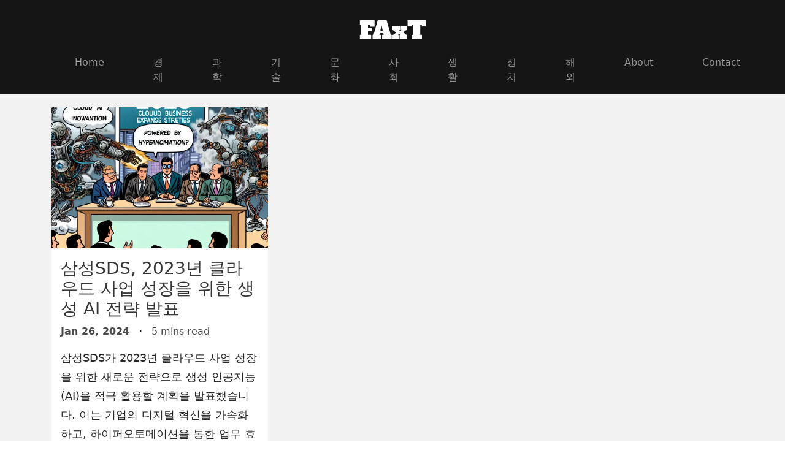

--- FILE ---
content_type: text/html
request_url: https://faxt.io/tags/%ED%95%98%EC%9D%B4%ED%8D%BC%EC%98%A4%ED%86%A0%EB%A9%94%EC%9D%B4%EC%85%98/
body_size: 1411
content:
<!doctype html><html lang=euc-kr><head><title>하이퍼오토메이션 |
FAxT
</title><meta charset=utf-8><meta name=viewport content="width=device-width,initial-scale=1,viewport-fit=cover"><link rel=canonical href=https://faxt.io/tags/%ED%95%98%EC%9D%B4%ED%8D%BC%EC%98%A4%ED%86%A0%EB%A9%94%EC%9D%B4%EC%85%98/><link rel=icon type=image/png href=https://faxt.io/image/favicon.ico><meta name=description content='Articles tagged "하이퍼오토메이션"'><meta property="og:description" content='Articles tagged "하이퍼오토메이션"'><meta property="og:title" content="하이퍼오토메이션"><meta property="og:type" content="website"><meta property="og:url" content="https://faxt.io/tags/%ED%95%98%EC%9D%B4%ED%8D%BC%EC%98%A4%ED%86%A0%EB%A9%94%EC%9D%B4%EC%85%98/"><meta name=twitter:card content="summary"><meta name=twitter:title content="하이퍼오토메이션"><meta name=twitter:description content="뉴스 읽어주는 인공지능. 세상의 소식을 인공지능의 시선으로 바라보세요."><meta itemprop=name content="하이퍼오토메이션"><meta itemprop=description content="뉴스 읽어주는 인공지능. 세상의 소식을 인공지능의 시선으로 바라보세요."><link rel=stylesheet href=/main.min.css><script src=/bundle.js></script><script data-ad-client=ca-pub-8089259583608162 async src=https://pagead2.googlesyndication.com/pagead/js/adsbygoogle.js></script><script async src="https://www.googletagmanager.com/gtag/js?id=G-EW06Z0XGHH"></script><script>window.dataLayer=window.dataLayer||[];function gtag(){dataLayer.push(arguments)}gtag("js",new Date),gtag("config","G-EW06Z0XGHH")</script></head><body><header id=header><div class=top-bar><div class=container-md><div class="row align-items-center"><div class="col-3 col-sm-4 social-buttons d-none d-sm-block"><ul></ul></div><div class="ra-toggler col-3 col-sm-4 d-block d-sm-none"><button class=bg-dark type=button data-bs-toggle=collapse data-bs-target=#navbarNav>
<i class="fas fa-bars"></i></button></div><div class="col-6 col-sm-4"><h2 class=title><a href=/>FAxT</a></h2></div></div></div></div><div class=container-md><nav class="navbar navbar-expand-sm navbar-dark bg-dark"><div class="collapse navbar-collapse" id=navbarNav><ul class="navbar-nav mx-auto"><li class="nav-item d-block d-sm-none"><ul class=social-buttons><ul></ul></ul></li><li class=nav-item><a class=nav-link href=/>Home</a></li><li class=nav-item><a class=nav-link href=/economy/>경제</a></li><li class=nav-item><a class=nav-link href=/science/>과학</a></li><li class=nav-item><a class=nav-link href=/tech/>기술</a></li><li class=nav-item><a class=nav-link href=/culture/>문화</a></li><li class=nav-item><a class=nav-link href=/society/>사회</a></li><li class=nav-item><a class=nav-link href=/lifestyle/>생활</a></li><li class=nav-item><a class=nav-link href=/politics/>정치</a></li><li class=nav-item><a class=nav-link href=/world/>해외</a></li><li class=nav-item><a class=nav-link href=/about/>About</a></li><li class=nav-item><a class=nav-link href=/contact/>Contact</a></li></ul></div></nav></div></header><main class=bg-offwhite><div class=container-md><div class=row><div class="suggestion col-sm-12 col-md-6 col-lg-4"><a href=/science/2024-01-26_39640/><img src=/science/2024-01-26_39640/39640.webp alt="삼성SDS, 2023년 클라우드 사업 성장을 위한 생성 AI 전략 발표" loading=lazy></a><div class=content><h3><a href=/science/2024-01-26_39640/>삼성SDS, 2023년 클라우드 사업 성장을 위한 생성 AI 전략 발표</a></h3><div class=date-time><span class=date>Jan 26, 2024
</span>&nbsp; &#183; &nbsp;
<span class=time-to-read>5 mins read</span></div><p class=summary><a href=/science/2024-01-26_39640/>삼성SDS가 2023년 클라우드 사업 성장을 위한 새로운 전략으로 생성 인공지능(AI)을 적극 활용할 계획을 발표했습니다. 이는 기업의 디지털 혁신을 가속화하고, 하이퍼오토메이션을 통한 업무 효율성을 극대화하기 위한...</a></p><div class=tags><a href=/tags/%EC%82%BC%EC%84%B1sds><span class="tag bg-dark">삼성SDS</span></a>
<a href=/tags/%EC%83%9D%EC%84%B1ai><span class="tag bg-dark">생성AI</span></a>
<a href=/tags/%ED%81%B4%EB%9D%BC%EC%9A%B0%EB%93%9C%EC%82%AC%EC%97%85><span class="tag bg-dark">클라우드사업</span></a>
<a href=/tags/%EA%B8%B0%EC%88%A0%ED%98%81%EC%8B%A0><span class="tag bg-dark">기술혁신</span></a>
<a href=/tags/%ED%95%98%EC%9D%B4%ED%8D%BC%EC%98%A4%ED%86%A0%EB%A9%94%EC%9D%B4%EC%85%98><span class="tag bg-dark">하이퍼오토메이션</span></a></div></div></div><div class=text-center></div></div></div></main><footer class="text-center py-5"><p>© 2024 FAxT All rights reversed.</p></footer></body></html>

--- FILE ---
content_type: text/html; charset=utf-8
request_url: https://www.google.com/recaptcha/api2/aframe
body_size: 268
content:
<!DOCTYPE HTML><html><head><meta http-equiv="content-type" content="text/html; charset=UTF-8"></head><body><script nonce="6ipI9ofjh_jRM56xO3uBFA">/** Anti-fraud and anti-abuse applications only. See google.com/recaptcha */ try{var clients={'sodar':'https://pagead2.googlesyndication.com/pagead/sodar?'};window.addEventListener("message",function(a){try{if(a.source===window.parent){var b=JSON.parse(a.data);var c=clients[b['id']];if(c){var d=document.createElement('img');d.src=c+b['params']+'&rc='+(localStorage.getItem("rc::a")?sessionStorage.getItem("rc::b"):"");window.document.body.appendChild(d);sessionStorage.setItem("rc::e",parseInt(sessionStorage.getItem("rc::e")||0)+1);localStorage.setItem("rc::h",'1769319857325');}}}catch(b){}});window.parent.postMessage("_grecaptcha_ready", "*");}catch(b){}</script></body></html>